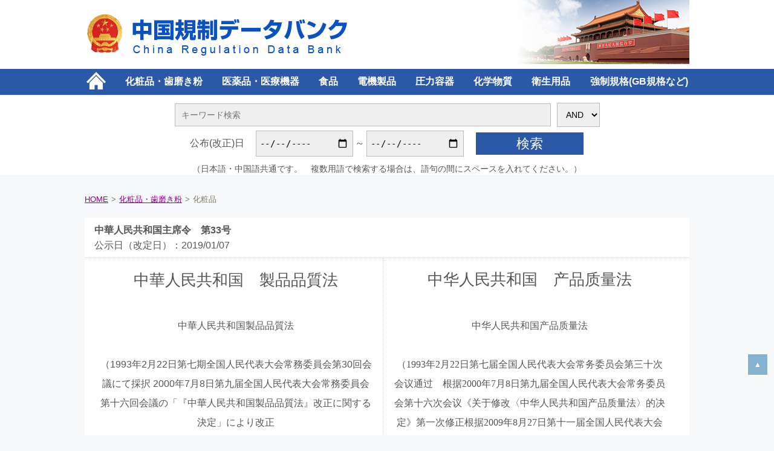

--- FILE ---
content_type: text/html; charset=UTF-8
request_url: https://crdb.jp/cosme/%E4%B8%AD%E8%8F%AF%E4%BA%BA%E6%B0%91%E5%85%B1%E5%92%8C%E5%9B%BD%E8%A3%BD%E5%93%81%E5%93%81%E8%B3%AA%E6%B3%95
body_size: 34399
content:
<!doctype html>
<html>

<head>
  <meta charset="utf-8">
  <meta http-equiv="content-language" content="ja">
  <meta name="viewport" content="width=device-width,initial-scale=1.0" />
  <!--[if lt IE 9]>
<script type="text/javascript" src="http://html5shim.googlecode.com/svn/trunk/html5.js"></script>
<![endif]-->
  <!--<link rel="stylesheet" type="text/css" href="https://crdb.jp//style.css">-->
  
  <!--<script src="//code.jquery.com/jquery-1.11.0.min.js"></script>-->
  <script src="https://ajax.googleapis.com/ajax/libs/jquery/3.6.0/jquery.min.js"></script>
  <!--<script type="text/javascript" src="https://crdb.jp//js/jquery.rollover.js"></script>-->
  <!--ここにはGoogleAnalyticsコードを入れます-->
  <!--GoogleAnalyticsEnd-->
  <link href="https://maxcdn.bootstrapcdn.com/font-awesome/4.7.0/css/font-awesome.min.css" rel="stylesheet">
  
		<!-- All in One SEO 4.1.5.3 -->
		<title>中華人民共和国 製品品質法 | 中国製品規制データバンク : CRDB</title>
		<meta name="robots" content="max-image-preview:large" />
		<link rel="canonical" href="https://crdb.jp/cosme/%e4%b8%ad%e8%8f%af%e4%ba%ba%e6%b0%91%e5%85%b1%e5%92%8c%e5%9b%bd%e8%a3%bd%e5%93%81%e5%93%81%e8%b3%aa%e6%b3%95" />
		<meta property="og:locale" content="ja_JP" />
		<meta property="og:site_name" content="中国製品規制データバンク : CRDB | CRDBは、日本製品を中国市場に参入・拡販する際に避けては通れない法律・規定・技術規格を中心に、中国の製品安全・衛生或いは環境保護等の許認可を取得に関するすべての内容を網羅している日本で唯一の中国製品規制データバンクです。" />
		<meta property="og:type" content="article" />
		<meta property="og:title" content="中華人民共和国 製品品質法 | 中国製品規制データバンク : CRDB" />
		<meta property="og:url" content="https://crdb.jp/cosme/%e4%b8%ad%e8%8f%af%e4%ba%ba%e6%b0%91%e5%85%b1%e5%92%8c%e5%9b%bd%e8%a3%bd%e5%93%81%e5%93%81%e8%b3%aa%e6%b3%95" />
		<meta property="article:published_time" content="2019-01-07T01:55:52+00:00" />
		<meta property="article:modified_time" content="2025-12-22T00:53:28+00:00" />
		<meta name="twitter:card" content="summary" />
		<meta name="twitter:domain" content="crdb.jp" />
		<meta name="twitter:title" content="中華人民共和国 製品品質法 | 中国製品規制データバンク : CRDB" />
		<script type="application/ld+json" class="aioseo-schema">
			{"@context":"https:\/\/schema.org","@graph":[{"@type":"WebSite","@id":"https:\/\/crdb.jp\/#website","url":"https:\/\/crdb.jp\/","name":"\u4e2d\u56fd\u88fd\u54c1\u898f\u5236\u30c7\u30fc\u30bf\u30d0\u30f3\u30af : CRDB","description":"CRDB\u306f\u3001\u65e5\u672c\u88fd\u54c1\u3092\u4e2d\u56fd\u5e02\u5834\u306b\u53c2\u5165\u30fb\u62e1\u8ca9\u3059\u308b\u969b\u306b\u907f\u3051\u3066\u306f\u901a\u308c\u306a\u3044\u6cd5\u5f8b\u30fb\u898f\u5b9a\u30fb\u6280\u8853\u898f\u683c\u3092\u4e2d\u5fc3\u306b\u3001\u4e2d\u56fd\u306e\u88fd\u54c1\u5b89\u5168\u30fb\u885b\u751f\u6216\u3044\u306f\u74b0\u5883\u4fdd\u8b77\u7b49\u306e\u8a31\u8a8d\u53ef\u3092\u53d6\u5f97\u306b\u95a2\u3059\u308b\u3059\u3079\u3066\u306e\u5185\u5bb9\u3092\u7db2\u7f85\u3057\u3066\u3044\u308b\u65e5\u672c\u3067\u552f\u4e00\u306e\u4e2d\u56fd\u88fd\u54c1\u898f\u5236\u30c7\u30fc\u30bf\u30d0\u30f3\u30af\u3067\u3059\u3002","inLanguage":"ja","publisher":{"@id":"https:\/\/crdb.jp\/#organization"}},{"@type":"Organization","@id":"https:\/\/crdb.jp\/#organization","name":"\u30d4\u30fc\u30a2\u30f3\u30c9\u30c7\u30a3\u30fc\u30d1\u30fc\u30c8\u30ca\u30fc\u30ba\u682a\u5f0f\u4f1a\u793e","url":"https:\/\/crdb.jp\/"},{"@type":"BreadcrumbList","@id":"https:\/\/crdb.jp\/cosme\/%e4%b8%ad%e8%8f%af%e4%ba%ba%e6%b0%91%e5%85%b1%e5%92%8c%e5%9b%bd%e8%a3%bd%e5%93%81%e5%93%81%e8%b3%aa%e6%b3%95#breadcrumblist","itemListElement":[{"@type":"ListItem","@id":"https:\/\/crdb.jp\/#listItem","position":1,"item":{"@type":"WebPage","@id":"https:\/\/crdb.jp\/","name":"\u30db\u30fc\u30e0","description":"CRDB\u306f\u3001\u65e5\u672c\u88fd\u54c1\uff08\u5316\u7ca7\u54c1\u30fb\u6b6f\u78e8\u304d\u7c89\u30fb\u533b\u7642\u6a5f\u5668\u30fb\u98df\u54c1\u30fbCCC\u5f37\u5236\u88fd\u54c1\u30fb\u96fb\u6a5f\u88fd\u54c1\u30fb\u5316\u5b66\u7269\u8cea\u30fb\u5727\u529b\u5bb9\u5668\uff09\u3092\u4e2d\u56fd\u5e02\u5834\u306b\u53c2\u5165\u30fb\u62e1\u8ca9\u3059\u308b\u969b\u306b\u907f\u3051\u3066\u306f\u901a\u308c\u306a\u3044\u6cd5\u5f8b\u30fb\u898f\u5b9a\u30fb\u6280\u8853\u898f\u683c\u3092\u4e2d\u5fc3\u306b\u3001\u4e2d\u56fd\u306e\u88fd\u54c1\u5b89\u5168\u30fb\u885b\u751f\u6216\u3044\u306f\u74b0\u5883\u4fdd\u8b77\u7b49\u306e\u8a31\u8a8d\u53ef\u3092\u53d6\u5f97\u306b\u95a2\u3059\u308b\u3059\u3079\u3066\u306e\u5185\u5bb9\u3092\u7db2\u7f85\u3057\u3066\u3044\u308b\u65e5\u672c\u3067\u552f\u4e00\u306e\u4e2d\u56fd\u88fd\u54c1\u898f\u5236\u30c7\u30fc\u30bf\u30d0\u30f3\u30af\u3067\u3059\u3002","url":"https:\/\/crdb.jp\/"},"nextItem":"https:\/\/crdb.jp\/cosme\/%e4%b8%ad%e8%8f%af%e4%ba%ba%e6%b0%91%e5%85%b1%e5%92%8c%e5%9b%bd%e8%a3%bd%e5%93%81%e5%93%81%e8%b3%aa%e6%b3%95#listItem"},{"@type":"ListItem","@id":"https:\/\/crdb.jp\/cosme\/%e4%b8%ad%e8%8f%af%e4%ba%ba%e6%b0%91%e5%85%b1%e5%92%8c%e5%9b%bd%e8%a3%bd%e5%93%81%e5%93%81%e8%b3%aa%e6%b3%95#listItem","position":2,"item":{"@type":"WebPage","@id":"https:\/\/crdb.jp\/cosme\/%e4%b8%ad%e8%8f%af%e4%ba%ba%e6%b0%91%e5%85%b1%e5%92%8c%e5%9b%bd%e8%a3%bd%e5%93%81%e5%93%81%e8%b3%aa%e6%b3%95","name":"\u4e2d\u83ef\u4eba\u6c11\u5171\u548c\u56fd\u3000\u88fd\u54c1\u54c1\u8cea\u6cd5","url":"https:\/\/crdb.jp\/cosme\/%e4%b8%ad%e8%8f%af%e4%ba%ba%e6%b0%91%e5%85%b1%e5%92%8c%e5%9b%bd%e8%a3%bd%e5%93%81%e5%93%81%e8%b3%aa%e6%b3%95"},"previousItem":"https:\/\/crdb.jp\/#listItem"}]},{"@type":"Person","@id":"https:\/\/crdb.jp\/author\/crdb-staff#author","url":"https:\/\/crdb.jp\/author\/crdb-staff","name":"\u30b9\u30bf\u30c3\u30d5CRDB","image":{"@type":"ImageObject","@id":"https:\/\/crdb.jp\/cosme\/%e4%b8%ad%e8%8f%af%e4%ba%ba%e6%b0%91%e5%85%b1%e5%92%8c%e5%9b%bd%e8%a3%bd%e5%93%81%e5%93%81%e8%b3%aa%e6%b3%95#authorImage","url":"https:\/\/secure.gravatar.com\/avatar\/b478876013f1f100193d6db232c59526?s=96&d=mm&r=g","width":96,"height":96,"caption":"\u30b9\u30bf\u30c3\u30d5CRDB"}},{"@type":"WebPage","@id":"https:\/\/crdb.jp\/cosme\/%e4%b8%ad%e8%8f%af%e4%ba%ba%e6%b0%91%e5%85%b1%e5%92%8c%e5%9b%bd%e8%a3%bd%e5%93%81%e5%93%81%e8%b3%aa%e6%b3%95#webpage","url":"https:\/\/crdb.jp\/cosme\/%e4%b8%ad%e8%8f%af%e4%ba%ba%e6%b0%91%e5%85%b1%e5%92%8c%e5%9b%bd%e8%a3%bd%e5%93%81%e5%93%81%e8%b3%aa%e6%b3%95","name":"\u4e2d\u83ef\u4eba\u6c11\u5171\u548c\u56fd \u88fd\u54c1\u54c1\u8cea\u6cd5 | \u4e2d\u56fd\u88fd\u54c1\u898f\u5236\u30c7\u30fc\u30bf\u30d0\u30f3\u30af : CRDB","inLanguage":"ja","isPartOf":{"@id":"https:\/\/crdb.jp\/#website"},"breadcrumb":{"@id":"https:\/\/crdb.jp\/cosme\/%e4%b8%ad%e8%8f%af%e4%ba%ba%e6%b0%91%e5%85%b1%e5%92%8c%e5%9b%bd%e8%a3%bd%e5%93%81%e5%93%81%e8%b3%aa%e6%b3%95#breadcrumblist"},"author":"https:\/\/crdb.jp\/author\/crdb-staff#author","creator":"https:\/\/crdb.jp\/author\/crdb-staff#author","datePublished":"2019-01-07T01:55:52+09:00","dateModified":"2025-12-22T00:53:28+09:00"}]}
		</script>
		<!-- All in One SEO -->

<link rel='dns-prefetch' href='//s.w.org' />
		<!-- This site uses the Google Analytics by MonsterInsights plugin v8.14.1 - Using Analytics tracking - https://www.monsterinsights.com/ -->
							<script src="//www.googletagmanager.com/gtag/js?id=G-V2Y5KECY6G"  data-cfasync="false" data-wpfc-render="false" type="text/javascript" async></script>
			<script data-cfasync="false" data-wpfc-render="false" type="text/javascript">
				var mi_version = '8.14.1';
				var mi_track_user = true;
				var mi_no_track_reason = '';
				
								var disableStrs = [
										'ga-disable-G-V2Y5KECY6G',
														];

				/* Function to detect opted out users */
				function __gtagTrackerIsOptedOut() {
					for (var index = 0; index < disableStrs.length; index++) {
						if (document.cookie.indexOf(disableStrs[index] + '=true') > -1) {
							return true;
						}
					}

					return false;
				}

				/* Disable tracking if the opt-out cookie exists. */
				if (__gtagTrackerIsOptedOut()) {
					for (var index = 0; index < disableStrs.length; index++) {
						window[disableStrs[index]] = true;
					}
				}

				/* Opt-out function */
				function __gtagTrackerOptout() {
					for (var index = 0; index < disableStrs.length; index++) {
						document.cookie = disableStrs[index] + '=true; expires=Thu, 31 Dec 2099 23:59:59 UTC; path=/';
						window[disableStrs[index]] = true;
					}
				}

				if ('undefined' === typeof gaOptout) {
					function gaOptout() {
						__gtagTrackerOptout();
					}
				}
								window.dataLayer = window.dataLayer || [];

				window.MonsterInsightsDualTracker = {
					helpers: {},
					trackers: {},
				};
				if (mi_track_user) {
					function __gtagDataLayer() {
						dataLayer.push(arguments);
					}

					function __gtagTracker(type, name, parameters) {
						if (!parameters) {
							parameters = {};
						}

						if (parameters.send_to) {
							__gtagDataLayer.apply(null, arguments);
							return;
						}

						if (type === 'event') {
														parameters.send_to = monsterinsights_frontend.v4_id;
							var hookName = name;
							if (typeof parameters['event_category'] !== 'undefined') {
								hookName = parameters['event_category'] + ':' + name;
							}

							if (typeof MonsterInsightsDualTracker.trackers[hookName] !== 'undefined') {
								MonsterInsightsDualTracker.trackers[hookName](parameters);
							} else {
								__gtagDataLayer('event', name, parameters);
							}
							
													} else {
							__gtagDataLayer.apply(null, arguments);
						}
					}

					__gtagTracker('js', new Date());
					__gtagTracker('set', {
						'developer_id.dZGIzZG': true,
											});
										__gtagTracker('config', 'G-V2Y5KECY6G', {"forceSSL":"true","link_attribution":"true"} );
															window.gtag = __gtagTracker;										(function () {
						/* https://developers.google.com/analytics/devguides/collection/analyticsjs/ */
						/* ga and __gaTracker compatibility shim. */
						var noopfn = function () {
							return null;
						};
						var newtracker = function () {
							return new Tracker();
						};
						var Tracker = function () {
							return null;
						};
						var p = Tracker.prototype;
						p.get = noopfn;
						p.set = noopfn;
						p.send = function () {
							var args = Array.prototype.slice.call(arguments);
							args.unshift('send');
							__gaTracker.apply(null, args);
						};
						var __gaTracker = function () {
							var len = arguments.length;
							if (len === 0) {
								return;
							}
							var f = arguments[len - 1];
							if (typeof f !== 'object' || f === null || typeof f.hitCallback !== 'function') {
								if ('send' === arguments[0]) {
									var hitConverted, hitObject = false, action;
									if ('event' === arguments[1]) {
										if ('undefined' !== typeof arguments[3]) {
											hitObject = {
												'eventAction': arguments[3],
												'eventCategory': arguments[2],
												'eventLabel': arguments[4],
												'value': arguments[5] ? arguments[5] : 1,
											}
										}
									}
									if ('pageview' === arguments[1]) {
										if ('undefined' !== typeof arguments[2]) {
											hitObject = {
												'eventAction': 'page_view',
												'page_path': arguments[2],
											}
										}
									}
									if (typeof arguments[2] === 'object') {
										hitObject = arguments[2];
									}
									if (typeof arguments[5] === 'object') {
										Object.assign(hitObject, arguments[5]);
									}
									if ('undefined' !== typeof arguments[1].hitType) {
										hitObject = arguments[1];
										if ('pageview' === hitObject.hitType) {
											hitObject.eventAction = 'page_view';
										}
									}
									if (hitObject) {
										action = 'timing' === arguments[1].hitType ? 'timing_complete' : hitObject.eventAction;
										hitConverted = mapArgs(hitObject);
										__gtagTracker('event', action, hitConverted);
									}
								}
								return;
							}

							function mapArgs(args) {
								var arg, hit = {};
								var gaMap = {
									'eventCategory': 'event_category',
									'eventAction': 'event_action',
									'eventLabel': 'event_label',
									'eventValue': 'event_value',
									'nonInteraction': 'non_interaction',
									'timingCategory': 'event_category',
									'timingVar': 'name',
									'timingValue': 'value',
									'timingLabel': 'event_label',
									'page': 'page_path',
									'location': 'page_location',
									'title': 'page_title',
								};
								for (arg in args) {
																		if (!(!args.hasOwnProperty(arg) || !gaMap.hasOwnProperty(arg))) {
										hit[gaMap[arg]] = args[arg];
									} else {
										hit[arg] = args[arg];
									}
								}
								return hit;
							}

							try {
								f.hitCallback();
							} catch (ex) {
							}
						};
						__gaTracker.create = newtracker;
						__gaTracker.getByName = newtracker;
						__gaTracker.getAll = function () {
							return [];
						};
						__gaTracker.remove = noopfn;
						__gaTracker.loaded = true;
						window['__gaTracker'] = __gaTracker;
					})();
									} else {
										console.log("");
					(function () {
						function __gtagTracker() {
							return null;
						}

						window['__gtagTracker'] = __gtagTracker;
						window['gtag'] = __gtagTracker;
					})();
									}
			</script>
				<!-- / Google Analytics by MonsterInsights -->
				<script type="text/javascript">
			window._wpemojiSettings = {"baseUrl":"https:\/\/s.w.org\/images\/core\/emoji\/13.1.0\/72x72\/","ext":".png","svgUrl":"https:\/\/s.w.org\/images\/core\/emoji\/13.1.0\/svg\/","svgExt":".svg","source":{"concatemoji":"https:\/\/crdb.jp\/wp\/wp-includes\/js\/wp-emoji-release.min.js?ver=5.8.12"}};
			!function(e,a,t){var n,r,o,i=a.createElement("canvas"),p=i.getContext&&i.getContext("2d");function s(e,t){var a=String.fromCharCode;p.clearRect(0,0,i.width,i.height),p.fillText(a.apply(this,e),0,0);e=i.toDataURL();return p.clearRect(0,0,i.width,i.height),p.fillText(a.apply(this,t),0,0),e===i.toDataURL()}function c(e){var t=a.createElement("script");t.src=e,t.defer=t.type="text/javascript",a.getElementsByTagName("head")[0].appendChild(t)}for(o=Array("flag","emoji"),t.supports={everything:!0,everythingExceptFlag:!0},r=0;r<o.length;r++)t.supports[o[r]]=function(e){if(!p||!p.fillText)return!1;switch(p.textBaseline="top",p.font="600 32px Arial",e){case"flag":return s([127987,65039,8205,9895,65039],[127987,65039,8203,9895,65039])?!1:!s([55356,56826,55356,56819],[55356,56826,8203,55356,56819])&&!s([55356,57332,56128,56423,56128,56418,56128,56421,56128,56430,56128,56423,56128,56447],[55356,57332,8203,56128,56423,8203,56128,56418,8203,56128,56421,8203,56128,56430,8203,56128,56423,8203,56128,56447]);case"emoji":return!s([10084,65039,8205,55357,56613],[10084,65039,8203,55357,56613])}return!1}(o[r]),t.supports.everything=t.supports.everything&&t.supports[o[r]],"flag"!==o[r]&&(t.supports.everythingExceptFlag=t.supports.everythingExceptFlag&&t.supports[o[r]]);t.supports.everythingExceptFlag=t.supports.everythingExceptFlag&&!t.supports.flag,t.DOMReady=!1,t.readyCallback=function(){t.DOMReady=!0},t.supports.everything||(n=function(){t.readyCallback()},a.addEventListener?(a.addEventListener("DOMContentLoaded",n,!1),e.addEventListener("load",n,!1)):(e.attachEvent("onload",n),a.attachEvent("onreadystatechange",function(){"complete"===a.readyState&&t.readyCallback()})),(n=t.source||{}).concatemoji?c(n.concatemoji):n.wpemoji&&n.twemoji&&(c(n.twemoji),c(n.wpemoji)))}(window,document,window._wpemojiSettings);
		</script>
		<style type="text/css">
img.wp-smiley,
img.emoji {
	display: inline !important;
	border: none !important;
	box-shadow: none !important;
	height: 1em !important;
	width: 1em !important;
	margin: 0 .07em !important;
	vertical-align: -0.1em !important;
	background: none !important;
	padding: 0 !important;
}
</style>
	<link rel='stylesheet' id='wp-block-library-css'  href='https://crdb.jp/wp/wp-includes/css/dist/block-library/style.min.css?ver=5.8.12' type='text/css' media='all' />
<link rel='stylesheet' id='gutenberg-pdfjs-css'  href='https://crdb.jp/wp/wp-content/plugins/pdfjs-viewer-shortcode/inc/../blocks/dist/style.css?ver=2.1.5' type='text/css' media='all' />
<link rel='stylesheet' id='UserAccessManagerLoginForm-css'  href='https://crdb.jp/wp/wp-content/plugins/user-access-manager/assets/css/uamLoginForm.css?ver=2.2.15' type='text/css' media='screen' />
<link rel='stylesheet' id='resetcss-css'  href='https://crdb.jp/wp/wp-content/themes/crdb/css/reset.css' type='text/css' media='all' />
<link rel='stylesheet' id='textdecorations-css'  href='https://crdb.jp/wp/wp-content/themes/crdb/css/textdecorations.css' type='text/css' media='all' />
<link rel='stylesheet' id='basecss-css'  href='https://crdb.jp/wp/wp-content/themes/crdb/css/base.css' type='text/css' media='all' />
<link rel='stylesheet' id='mediacss-css'  href='https://crdb.jp/wp/wp-content/themes/crdb/css/media.css' type='text/css' media='all' />
<link rel='stylesheet' id='noprintcss-css'  href='https://crdb.jp/wp/wp-content/themes/crdb/css/noprint.css' type='text/css' media='all' />
<link rel='stylesheet' id='parent-style-css'  href='https://crdb.jp/wp/wp-content/themes/crdb/style.css?ver=5.8.12' type='text/css' media='all' />
<link rel='stylesheet' id='child-style-css'  href='https://crdb.jp/wp/wp-content/themes/crdb/style.css?ver=5.8.12' type='text/css' media='all' />
<script type='text/javascript' src='https://crdb.jp/wp/wp-includes/js/jquery/jquery.min.js?ver=3.6.0' id='jquery-core-js'></script>
<script type='text/javascript' src='https://crdb.jp/wp/wp-includes/js/jquery/jquery-migrate.min.js?ver=3.3.2' id='jquery-migrate-js'></script>
<script type='text/javascript' src='https://crdb.jp/wp/wp-content/plugins/google-analytics-for-wordpress/assets/js/frontend-gtag.min.js?ver=8.14.1' id='monsterinsights-frontend-script-js'></script>
<script data-cfasync="false" data-wpfc-render="false" type="text/javascript" id='monsterinsights-frontend-script-js-extra'>/* <![CDATA[ */
var monsterinsights_frontend = {"js_events_tracking":"true","download_extensions":"doc,pdf,ppt,zip,xls,docx,pptx,xlsx","inbound_paths":"[{\"path\":\"\\\/go\\\/\",\"label\":\"affiliate\"},{\"path\":\"\\\/recommend\\\/\",\"label\":\"affiliate\"}]","home_url":"https:\/\/crdb.jp","hash_tracking":"false","ua":"","v4_id":"G-V2Y5KECY6G"};/* ]]> */
</script>
<link rel="https://api.w.org/" href="https://crdb.jp/wp-json/" /><link rel="alternate" type="application/json" href="https://crdb.jp/wp-json/wp/v2/cosme/1755" /><link rel="EditURI" type="application/rsd+xml" title="RSD" href="https://crdb.jp/wp/xmlrpc.php?rsd" />
<link rel="wlwmanifest" type="application/wlwmanifest+xml" href="https://crdb.jp/wp/wp-includes/wlwmanifest.xml" /> 
<meta name="generator" content="WordPress 5.8.12" />
<link rel='shortlink' href='https://crdb.jp/?p=1755' />
<link rel="alternate" type="application/json+oembed" href="https://crdb.jp/wp-json/oembed/1.0/embed?url=https%3A%2F%2Fcrdb.jp%2Fcosme%2F%25e4%25b8%25ad%25e8%258f%25af%25e4%25ba%25ba%25e6%25b0%2591%25e5%2585%25b1%25e5%2592%258c%25e5%259b%25bd%25e8%25a3%25bd%25e5%2593%2581%25e5%2593%2581%25e8%25b3%25aa%25e6%25b3%2595" />
<link rel="alternate" type="text/xml+oembed" href="https://crdb.jp/wp-json/oembed/1.0/embed?url=https%3A%2F%2Fcrdb.jp%2Fcosme%2F%25e4%25b8%25ad%25e8%258f%25af%25e4%25ba%25ba%25e6%25b0%2591%25e5%2585%25b1%25e5%2592%258c%25e5%259b%25bd%25e8%25a3%25bd%25e5%2593%2581%25e5%2593%2581%25e8%25b3%25aa%25e6%25b3%2595&#038;format=xml" />
<link rel="icon" href="https://crdb.jp/wp/wp-content/uploads/2023/04/cropped-logo-32x32.png" sizes="32x32" />
<link rel="icon" href="https://crdb.jp/wp/wp-content/uploads/2023/04/cropped-logo-192x192.png" sizes="192x192" />
<link rel="apple-touch-icon" href="https://crdb.jp/wp/wp-content/uploads/2023/04/cropped-logo-180x180.png" />
<meta name="msapplication-TileImage" content="https://crdb.jp/wp/wp-content/uploads/2023/04/cropped-logo-270x270.png" />
		<style type="text/css" id="wp-custom-css">
			/* --- お問い合わせフォーム --- */
/* デザインカスタマイズ */
div.wpcf7 { background:#fafafa; border:1px solid #ddd; padding:0px; -moz-border-radius:10px; -khtml-border-radius:10px; -webkit-border-radius:10px; border-radius:10px; margin:0 0 30px 0; }
div.wpcf7 p { padding:20px 20px 0; margin:0; font-size:11px; }
div.wpcf7 input, .wpcf7 textarea { border:1px solid #ccc; padding:8px; font-size:14px; }
div.wpcf7 textarea { width:97.5%; height:300px; }
div.wpcf7 input.wpcf7-submit {
   cursor:pointer; color:#fff; font-weight:bold; font-size:14px; width:200px; height:45px; margin:0 auto; display:block;
   -moz-border-radius:5px; -khtml-border-radius:5px; -webkit-border-radius:5px; border-radius:5px;
   background:#333; box-shadow: 0px 0px 3px 0px rgba(0, 0, 0, 0.5), inset 0px 32px 0px -12px #808080; border:1px solid #666;
}
div.wpcf7 input.wpcf7-submit:hover { background:#006080; box-shadow: 0px 0px 3px 0px rgba(0, 0, 0, 0.5), inset 0px 32px 0px -12px #007ea8; border:1px solid #006080; }
.wpcf7 input.wpcf7-submit:active { box-shadow:none; bottom:-2px; position:relative; }
.wpcf7 input:focus, .wpcf7 textarea:focus { border:1px solid #009de1; }
.wpcf7-captchac { border:1px solid #ccc; }
 
 
/* エラー個所をわかりやすく表示 */
.wpcf7 .wpcf7-not-valid { background: #ffb6c1; }
.wpcf7 span.wpcf7-not-valid-tip {font-size: 80%;}
.wpcf7 .wpcf7-response-output {margin: 10px 0 0; padding: 8px 35px 8px 14px; text-shadow: 0 1px 0 rgba(255, 255, 255, 0.5);
    -webkit-border-radius: 4px; -moz-border-radius: 4px; border-radius: 4px; }
.wpcf7 .wpcf7-validation-errors {color: #B94A48; background-color: #F2DEDE; border: 1px solid #EED3D7;}
.wpcf7 .wpcf7-mail-sent-ok {color: #3A87AD; background-color: #D9EDF7; border: 1px solid #BCE8F1;}
 
/* 必須赤色表示 */
.wpcf7 .required { color: #f00;}
/* 任意緑色表示 */
.wpcf7 .any{ color: #080;}		</style>
		<style id="wpforms-css-vars-root">
				:root {
					--wpforms-field-border-radius: 3px;
--wpforms-field-background-color: #ffffff;
--wpforms-field-border-color: rgba( 0, 0, 0, 0.25 );
--wpforms-field-text-color: rgba( 0, 0, 0, 0.7 );
--wpforms-label-color: rgba( 0, 0, 0, 0.85 );
--wpforms-label-sublabel-color: rgba( 0, 0, 0, 0.55 );
--wpforms-label-error-color: #d63637;
--wpforms-button-border-radius: 3px;
--wpforms-button-background-color: #066aab;
--wpforms-button-text-color: #ffffff;
--wpforms-field-size-input-height: 43px;
--wpforms-field-size-input-spacing: 15px;
--wpforms-field-size-font-size: 16px;
--wpforms-field-size-line-height: 19px;
--wpforms-field-size-padding-h: 14px;
--wpforms-field-size-checkbox-size: 16px;
--wpforms-field-size-sublabel-spacing: 5px;
--wpforms-field-size-icon-size: 1;
--wpforms-label-size-font-size: 16px;
--wpforms-label-size-line-height: 19px;
--wpforms-label-size-sublabel-font-size: 14px;
--wpforms-label-size-sublabel-line-height: 17px;
--wpforms-button-size-font-size: 17px;
--wpforms-button-size-height: 41px;
--wpforms-button-size-padding-h: 15px;
--wpforms-button-size-margin-top: 10px;

				}
			</style>  <script type="text/javascript">
    <!--
    $(function() {
      $(".tabs a").on('click', function(e) {
        e.preventDefault();
        var target = $(this).attr('href');
        if (!$(target).length) return false;
        $('.tab', $(this).closest('.tabs')).removeClass('active');
        $(this).closest('.tab').addClass('active');
        $('.panel', $(target).closest('.panels')).removeClass('active');
        $(target).addClass('active');
      });
    });

    $(function() {
      $(".ltabs a").on('click', function(e) {
        e.preventDefault();
        var target = $(this).attr('href');
        if (!$(target).length) return false;
        $('.ltab', $(this).closest('.ltabs')).removeClass('lactive');
        $(this).closest('.ltab').addClass('lactive');
        $('.lpanel', $(target).closest('.lpanels')).removeClass('lactive');
        $(target).addClass('lactive');
      });
    });

    $(function() {
      var Accordion = function(el, multiple) {
        this.el = el || {};
        this.multiple = multiple || false;

        // Variables privadas
        var links = this.el.find('.link');
        // Evento
        links.on('click', {
          el: this.el,
          multiple: this.multiple
        }, this.dropdown)
      }

      Accordion.prototype.dropdown = function(e) {
        var $el = e.data.el;
        $this = $(this),
          $next = $this.next();

        $next.slideToggle();
        $this.parent().toggleClass('open');

        if (!e.data.multiple) {
          $el.find('.submenu').not($next).slideUp().parent().removeClass('open');
        };
      }

      var accordion = new Accordion($('#accordion'), false);
    });
    // 
    -->
  </script>
</head>

<body id="top">
  <header>
    <h1><a href="https://crdb.jp/"><img src="https://crdb.jp/wp/wp-content/themes/crdb/img/main-logo.png" alt="中国規制データバンク"></a></h1>
    <div id="gl-menubox">
      <nav>
        <ul>
          <li><a href="https://crdb.jp/"><img src="https://crdb.jp/wp/wp-content/themes/crdb/img/home-icon.png" alt="ホームへ戻る"></a></li>
          <li id="menu-item-213" class="menu-item menu-item-type-custom menu-item-object-custom menu-item-213"><a href="https://crdb.jp/cosme">化粧品・歯磨き粉</a></li>
<li id="menu-item-216" class="menu-item menu-item-type-custom menu-item-object-custom menu-item-216"><a href="https://crdb.jp/medical">医薬品・医療機器</a></li>
<li id="menu-item-218" class="menu-item menu-item-type-custom menu-item-object-custom menu-item-218"><a href="https://crdb.jp/food">食品</a></li>
<li id="menu-item-219" class="menu-item menu-item-type-custom menu-item-object-custom menu-item-219"><a href="https://crdb.jp/electrical">電機製品</a></li>
<li id="menu-item-220" class="menu-item menu-item-type-custom menu-item-object-custom menu-item-220"><a href="https://crdb.jp/vessel">圧力容器</a></li>
<li id="menu-item-221" class="menu-item menu-item-type-custom menu-item-object-custom menu-item-221"><a href="https://crdb.jp/science">化学物質</a></li>
<li id="menu-item-224" class="menu-item menu-item-type-custom menu-item-object-custom menu-item-224"><a href="https://crdb.jp/sanitary">衛生用品</a></li>
<li id="menu-item-242" class="menu-item menu-item-type-custom menu-item-object-custom menu-item-242"><a href="https://crdb.jp/gb">強制規格(GB規格など)</a></li>
        </ul>
      </nav>
    </div>
    <div class="search-box">
  <form method="get" class="searchform" action="https://crdb.jp/">
    <div class="searchbox1">
      <input type="text" placeholder="キーワード検索" name="s" class="searchfield" value="" />

      <select name="crdbSearchType" class="searchformtype">
        
          <option value="AND">AND</option>
          <option value="OR">OR</option>
              </select>
    </div>
    <div class="searchbox2">
      <div class="searchdatetitle">公布(改正)日</div>
      <div class="searchdatedates">
        <input type="date" name="crdbSearchDate1" class="searchformdate" value="">～<input type="date" name="crdbSearchDate2" class="searchformdate" value="">
      </div>
      <div class="searchsubmitbox">
        <!--<input type="submit" value="" alt="検索" title="検索" class="searchsubmit">-->
        <input type="submit" value="検索" alt="検索" title="検索" class="searchsubmit">
      </div>
    </div>
    <div class="searchbox-desc">
      （日本語・中国語共通です。　複数用語で検索する場合は、語句の間にスペースを入れてください。）
    </div>
  </form>
</div>
      </header><main>
    <section id="conteiner">
        <style>#conteiner {width:100%;}</style>        

<div id="pan-box">
	<ul>

		<li class="breadcrumb-item"><a href="https://crdb.jp/">HOME</a></li><li class="breadcrumb-item"><a href="https://crdb.jp/cosme?crdbCat=cosme_db#cosme_db">化粧品・歯磨き粉</a></li><li class="breadcrumb-item">化粧品</li>	</ul>
</div>
        <section class="content-head"><p><span class="single-notice">中華人民共和国主席令　第33号</span></p><p><span class="single-noticedate">公示日（改定日）：2019/01/07</span>　</p></section>        <section id="content"><div class="dualmodewrap"><div class="dualmode dualmode-l"><h2>中華人民共和国　製品品質法</h2>
                <div class="itembox--00">
                                <p><strong> </strong></p>
<p style="text-align: center;"><strong>中華人民共和国製品品質法</strong></p>
<p><strong> </strong></p>
<p style="text-align: center;"><strong>（1993年2月22日第七期全国人民代表大会常務委員会第30回会議にて採択 2000年7月8日第九届全国人民代表大会常務委員会第</strong><strong>十六</strong><strong>回会議の「『中華人民共和国製品品質法』改正に関する決定」により改正</strong></p>
<p style="text-align: center;"><strong>2009</strong><strong>年8月27日第十一期全国人民代表大会常務委員会第十回会議の「一部法律の改正に関する決定」により二回目改正</strong></p>
<p style="text-align: center;"><strong>2018</strong><strong>年12月29日第</strong><strong>十三期</strong><strong>全国人民代表大会常務委員会第七回会議「『中華人民共和国製品品質法』など５冊法律の改正に関する決定」により三回目改正）</strong></p>
<p>&nbsp;</p>
<p><strong>目　次</strong></p>
<p><strong>第1章 総則</strong></p>
<p><strong>第2章 製品品質の監督</strong></p>
<p><strong>第3章 生産者、販売者の製品品質責任と義務</strong></p>
<p><strong>第1節 生産者の製品品質責任と義務</strong></p>
<p><strong>第2節 販売者の製品品質責任と義務</strong></p>
                    </div>


        </div><div class="dualmode dualmode-r zhcn"><h2>中华人民共和国　产品质量法</h2><div class="itembox--00"><p><strong> </strong></p>
<p style="text-align: center;"><strong>中</strong><strong>华</strong><strong>人民共和国</strong><strong>产</strong><strong>品</strong><strong>质</strong><strong>量法</strong></p>
<p>&nbsp;</p>
<p style="text-align: center;">（1993年2月22日第七届全国人民代表大会常务委员会第三十次会议通过　根据2000年7月8日第九届全国人民代表大会常务委员会第十六次会议《关于修改〈中华人民共和国产品质量法〉的决定》第一次修正根据2009年8月27日第十一届全国人民代表大会常务委员会第十次会议《关于修改部分法律的决定》第二次修正　根据2018年12月29日第十三届全国人民代表大会常务委员会第七次会议《关于修改〈中华人民共和国产品质量法〉等五部法律的决定》第三次修正）</p>
<p></div></div></div>        <section id="pdf-subscribe" class="pdfsubscribe"><div class="itembox01in"><div class="key-box"><p>これ以降のコンテンツをご覧いただくには会員登録が必要です。<br>既に会員登録がお済みの方は以下の青いボタンよりログイン後このページをご覧ください。<br>また、新規会員登録をご希望の方は赤いボタンよりお申込ください。</p></div><div class="col2box"><p class="center"><a href="https://crdb.jp/wp/wp-login.php?redirect_to=https%3A%2F%2Fcrdb.jp%2Fcosme%2F%25E4%25B8%25AD%25E8%258F%25AF%25E4%25BA%25BA%25E6%25B0%2591%25E5%2585%25B1%25E5%2592%258C%25E5%259B%25BD%25E8%25A3%25BD%25E5%2593%2581%25E5%2593%2581%25E8%25B3%25AA%25E6%25B3%2595"><img src="https://crdb.jp/wp/wp-content/themes/crdb/img/member-login-btn01.png" alt="ログインはこちらから"></a></p><p class="center"><a href="https://crdb.jp/subscribe"><img src="https://crdb.jp/wp/wp-content/themes/crdb/img/new-member-btn01.png" alt="新規会員登録はこちらから"></a></p></div><div class="pdf-box"><p>なお、こちらのコンテンツ全文の内容をPDFにて販売いたしております。<br>購入ご希望の方、もしくはご検討中にて質問のある方はお問合せくださいませ。</p><p class="right"><a href="https://crdb.jp/contact-estimate" class="btn001">PDFの販売に関するお問合せ</a></p></div></div></section>        <div class="text-center mt-3 btnbackwrap"><a href="#" onclick="history.back(); return false;"><div class="btnback">戻る</div></a></div>
    </section>
    </section>




    </main>

<div class="foot-menuwrap">
<div id="footer-menubox" class="foot-menu">
    <nav>
        <ul>
            <li id="menu-item-245" class="menu-item menu-item-type-custom menu-item-object-custom menu-item-245"><a href="http://www.gov.cn/">中華人民共和国中央人民政府</a></li>
<li id="menu-item-244" class="menu-item menu-item-type-custom menu-item-object-custom menu-item-244"><a href="http://www.samr.gov.cn/">国家市場監督管理総局</a></li>
<li id="menu-item-248" class="menu-item menu-item-type-custom menu-item-object-custom menu-item-248"><a href="https://www.nmpa.gov.cn/">国家薬品監督管理局</a></li>
<li id="menu-item-246" class="menu-item menu-item-type-custom menu-item-object-custom menu-item-246"><a href="http://www.nhc.gov.cn/">中華人民共和国国家衛生健康委員会</a></li>
<li id="menu-item-249" class="menu-item menu-item-type-custom menu-item-object-custom menu-item-249"><a href="http://www.customs.gov.cn/">中華人民共和国税関総署</a></li>
<li id="menu-item-250" class="menu-item menu-item-type-custom menu-item-object-custom menu-item-250"><a href="https://www.miit.gov.cn/">中華人民共和国工業と情報化部</a></li>
<li id="menu-item-1753" class="menu-item menu-item-type-custom menu-item-object-custom menu-item-1753"><a href="http://www.mee.gov.cn/">中華人民共和国生態環境部</a></li>
        </ul>
    </nav>
</div>
</div>

<footer>
    <div id="copy">Copyright c CRDB All Rights Reserved</div>
</footer>

<div id="page-top">
    <a href="#top">▲</a>
</div>

<script type='text/javascript' src='https://crdb.jp/wp/wp-includes/js/wp-embed.min.js?ver=5.8.12' id='wp-embed-js'></script>
</body>

</html>

--- FILE ---
content_type: text/css
request_url: https://crdb.jp/wp/wp-content/themes/crdb/css/textdecorations.css
body_size: 6961
content:
@charset "utf-8";

/* =======================================

	Text Decorations CSS

 -----------------------------------------
	INDEX
 -----------------------------------------
 	1.Titles
	2.基本
	3.リセット
    4.ボックス
	5.装飾

========================================== */

/* 1.Titles
========================================== */
h1{
}
#contents h2 {
}

#contents h3 {
}

#contents h4 {
}

#contents h5 {
}

#contents h6 {
}


/* 2.基　本
========================================== */

/***************************************
           基本リンクスタイル
****************************************/

a:link {
	text-decoration:underline;
	color:#1187c6;
}
a:visited {
	text-decoration:underline;
	color:#555;
}
a:active {
	text-decoration:underline;
	color:#a700ff;
}
a:hover {
	text-decoration:underline;
	color:#F00;
}



/*　3.リセット
========================================== */
#contents p, #contents address, #contents th, #contents td {
/*	font-size: 92.4%;
	line-height: 1.5;
	padding: 10px auto 15px auto;
	margin: 10px auto 10px auto;*/
}

#contents li, #contents dt, #contents dd {
/*	font-size: 92.4%;
	line-height: 1.335;*/
}

#contents strong {
	font-weight: bold;
}

/* 4.ボックススタイル用
========================================== */

.cbox5{ margin-top: 5px; }
.cbox10{ margin-top: 10px; }
.cbox20{ margin-top: 20px; }
.cbox30{ margin-top: 30px; }
.cbox40{ margin-top: 40px; }
.cbox50{ margin-top: 50px; }
.cbox60{ margin-top: 60px; }
.cbox70{ margin-top: 70px; }
.cbox80{ margin-top: 80px; }
.cbox90{ margin-top: 90px; }
.cbox100{ margin-top: 100px; }


/* 5.装飾
========================================== */
.f70{ font-size: 70%; }
.f80{ font-size: 80%; }
.f90{ font-size: 90%; }
.f100{ font-size: 100%; }
.f120{ font-size: 120%; }
.f130{ font-size: 130%; }
.f140{ font-size: 140%; }
.f160{ font-size: 160%; }
.f180{ font-size: 180%; }
.f200{ font-size: 200%; }
.f210{ font-size: 210%; }

.fb{ font-weight: 700; }

.bb{ border-bottom:1px solid #000000; }

.red{ color: red; }
.org{ color:#F58121; }
.blue{ color:blue; }
.green{ color:#678C00; }
.black{ color:#000000; }
.yellow{ color:#FFFF00; }
.purple{ color:#6B5A9E; }
.FC_D00F31{ color:#006CB6; }
.FC_333333{ color:#333333; }
.FC_0070C0{ color:#0070C0; }
.FC_00B0F0{ color:#00B0F0; }
.FC_FFFFFF{ color:#FFFFFF; }

/*-- テキスト背景 --*/
.bg-Yellow{ background:#FFFF00; padding:2px; }
.bg-Green{ background:#009933; padding:2px; color: #fff; }
.bg-red{ background:red; padding:2px; color: #fff; }

/*--　二重下線　--*/
.DoubleRed{ border-bottom:3px double #FF0000; }
.Doubleblue{ border-bottom:3px double #0070C0; }
.borderRed{ border-bottom:1px solid #FF0000; }


.left { text-align:left; }
.right { text-align:right; }
.center { text-align:center; }


/*--　ボタン　--*/
.btn01 a:hover,.btn02 a:hover,.btn03 a:hover,.btn04 a:hover{
    display: block;
    padding: 10px;
    text-decoration: none;
    -webkit-transition: 0.7s;
	-moz-transition: 0.7s;
	-o-transition: 0.7s;
	transition: 0.7s;
}
.btn01 a,.btn02 a,.btn03 a,.btn04 a{
    display: block;
    padding: 10px;
    text-decoration: none;
    margin: 5px 5px 5px 5px;
    text-align: center;
    color: #fff;
    border-radius: 10px; 
	-webkit-border-radius: 10px;
	-moz-border-radius: 10px; 
}
.btn04 a{
    background-color: #dd2323;
    border: solid 1px #900000;
}
.btn01 a{
    background-color: #65769d;
    border: solid 1px #003790;
}
.btn02 a{
   background-color: #6f6f6f;
    border: solid 1px #5d5d5d;
}
.btn03 a{
    background-color: #6db3f2;
    border: solid 1px #005e90;
}
.btn04 a:hover{
    background-color: #d19d9d;
    border: solid 1px #900000;
}
.btn01 a:hover{
    background-color: #9db5d1;
    border: solid 1px #004890;
}
.sbtn02 a:hover{
  background-color: #969696;
    border: solid 1px #909090;
}
.btn03 a:hover{
    background-color: #c3e0fa;
    border: solid 1px #005e90;
}


.box01{ background-color:#FFE5E5;padding:10px; margin:20px auto;border:1px solid #730103;}
.box02{background-color:#F0FFD7;padding:10px; margin:20px auto;border:1px solid #A2A794;}
.box03{background-color:#DCF1FF;padding:10px; margin:20px auto;border:1px solid #909FAF;}
.box04{background-color:#fff;padding:10px 10px; margin:20px 30px;border:3px double #730103;}
.box05{background-color:#fff;padding:10px; margin:20px;border:3px solid #F58121;}
.box06{
	padding:10px;
	-moz-border-radius: 6px;
-webkit-border-radius: 6px;
border-radius: 6px;
/*IE 7 AND 8 DO NOT SUPPORT BORDER RADIUS*/
-moz-box-shadow: 0px 0px 6px #000000;
-webkit-box-shadow: 0px 0px 6px #000000;
box-shadow: 0px 0px 6px #000000;
/*IE 7 AND 8 DO NOT SUPPORT BLUR PROPERTY OF SHADOWS*/
filter: progid:DXImageTransform.Microsoft.gradient(startColorstr = '#edfaff', endColorstr = '#c7e4f5');
/*INNER ELEMENTS MUST NOT BREAK THIS ELEMENTS BOUNDARIES*/
/*Element must have a height (not auto)*/
/*All filters must be placed together*/
-ms-filter: "progid:DXImageTransform.Microsoft.gradient(startColorstr = '#edfaff', endColorstr = '#c7e4f5')";
/*Element must have a height (not auto)*/
/*All filters must be placed together*/
background-image: -moz-linear-gradient(top, #edfaff, #c7e4f5);
background-image: -ms-linear-gradient(top, #edfaff, #c7e4f5);
background-image: -o-linear-gradient(top, #edfaff, #c7e4f5);
background-image: -webkit-gradient(linear, center top, center bottom, from(#edfaff), to(#c7e4f5));
background-image: -webkit-linear-gradient(top, #edfaff, #c7e4f5);
background-image: linear-gradient(top, #edfaff, #c7e4f5);
-moz-background-clip: padding;
-webkit-background-clip: padding-box;
background-clip: padding-box;
/*Use "background-clip: padding-box" when using rounded corners to avoid the gradient bleeding through the corners*/
/*--IE9 WILL PLACE THE FILTER ON TOP OF THE ROUNDED CORNERS--*/

	}
.box07{background-color:#fff;padding:10px; margin:20px;border:3px solid #9F72DF; font-size:20px; font-weight:700; color:#373737; text-align:center;}
.box08{background-color:#fff;padding:5px 20px; margin:20px;border:3px solid #F58121;}
.box09{background-color:#fff;padding:5px 20px; margin:20px;border:3px solid #85B55D;}
.box10{
	background-color:#C8F3F7;
	padding:30px;
	border-radius: 10px;        /* CSS3草案 */  
    -webkit-border-radius: 10px;    /* Safari,Google Chrome用 */  
    -moz-border-radius: 10px;   /* Firefox用 */  
	}
.box11{
	background-color:#DEF4C2;
	padding:10px;
	border-radius: 10px;        /* CSS3草案 */  
    -webkit-border-radius: 10px;    /* Safari,Google Chrome用 */  
    -moz-border-radius: 10px;   /* Firefox用 */  
	}

.box12{
	padding:20px;
	border: dashed 1px #627761;
	border-radius: 10px;        /* CSS3草案 */  
    -webkit-border-radius: 10px;    /* Safari,Google Chrome用 */  
    -moz-border-radius: 10px;   /* Firefox用 */  
	}
	.box13{background-color:#fff;padding:5px 20px; margin:20px;border:3px solid #0080FF;}
	.box14{background-color:#fff;padding:5px 20px; margin:20px;border:3px solid #8064A2;}
	.box15{background-color:#fff;padding:5px 20px; margin:20px;border:3px solid #C0504D;}

--- FILE ---
content_type: text/css
request_url: https://crdb.jp/wp/wp-content/themes/crdb/css/base.css
body_size: 38277
content:
@charset "utf-8";

/* =======================================

	base CSS

 -----------------------------------------
	INDEX
 -----------------------------------------
 	1.COMMON　CSS
	2.TOP CSS
    3.
    4.

========================================== */


/* 1.COMMON　CSS
========================================== */

body {
    font-family: 'Hiragino Kaku Gothic ProN', 'ヒラギノ角ゴ ProN W3', Meiryo, メイリオ, Osaka, 'MS PGothic', arial, helvetica, sans-serif;
    background-color: #f6f8f9;
    color: #555;
}

a,
a:hover {
    -webkit-transition: 0.7s;
    -moz-transition: 0.7s;
    -o-transition: 0.7s;
    transition: 0.7s;
}

a img:hover {
    filter: alpha(opacity=75);
    -moz-opacity: 0.75;
    opacity: 0.75;
    -webkit-transition: 0.7s;
    -moz-transition: 0.7s;
    -o-transition: 0.7s;
    transition: 0.7s;
}

main {
    display: block;
}

#gl-menubox nav ul,
#foot-menubox ul,
main
/*,.tabs,.ltabs*/

{
    display: -webkit-flex;
    display: -moz-flex;
    display: -ms-flex;
    display: -o-flex;
    display: flex;
}

h1,
#gl-menubox nav,
main,
#foot-menubox nav,
.search-box,
footer {
    width: 1000px;
    margin: auto;
}

.mincho {
    font-family: "Times New Roman", "YuMincho", "Hiragino Mincho ProN", "Yu Mincho", "MS PMincho", serif;
}

.zhcn {
    font-family: 'SimSun', 'sans-serif';
}


/*Layout item ===========================*/

center {
    text-align: center;
}


/*header===========================*/

header {
    padding: 0px 0px;
    background-color: #fff;
}

header h1 {
    padding: 20px 0px 10px 0px;
    background: url(../img/head-bg-img02.jpg) no-repeat right bottom;
}


/*g-navi===========================*/

#gl-menubox {
    background-color: #2c58a8;
    padding: 5px 0px;
}

#gl-menubox nav ul {
    flex-flow: wrap;
    justify-content: space-between;
    align-items: center;
}

#gl-menubox nav ul li {
    text-align: center;
    padding: 0px 2.5px 0px 2.5px;
}

#gl-menubox nav ul li a {
    display: block;
}

#gl-menubox nav ul li a:hover {
    color: #ffffff;
    text-shadow: 1px 2px 3px #c4d1ec;
}


/*foot-navi===========================*/

.foot-menuwrap {
    background-color: #2c58a8;
    width: 100%;
    display: flex;
    justify-content: center;
}

#footer-menubox {
    background-color: #2c58a8;
    padding: 5px 0px;
    width: 90%;
    max-width: 1000px;
}

#footer-menubox nav ul {
    display: flex;
    flex-flow: wrap;
    justify-content: space-between;
    align-items: center;
}

#footer-menubox nav ul li {
    text-align: center;
    width: 33.4%;
    display: flex;
    justify-content: center;
    order: 4;
}

#footer-menubox nav ul li:nth-of-type(1) {
    order: 2;
    width: 33.3%;
}

#footer-menubox nav ul li:nth-of-type(2) {
    order: 1;
    width: 33.3%;
}

#footer-menubox nav ul li:nth-of-type(3) {
    order: 3;
    width: 33.3%;
}

#footer-menubox nav ul li a {
    display: block;
    color: #ffffff;
    font-size: 0.8rem;
    margin-bottom: .3rem;
    max-width: 400px;
}

@media screen and (max-width: 900px) {
    #footer-menubox nav ul li {
        text-align: center;
        width: 100%;
        display: flex;
        justify-content: center;
        order: 3;
    }
    #footer-menubox nav ul li:nth-of-type(1) {
        order: 1;
        width: 100%;
    }
    #footer-menubox nav ul li:nth-of-type(2) {
        order: 2;
        width: 100%;
    }
    #footer-menubox nav ul li:nth-of-type(3) {
        order: 3;
        width: 100%;
    }
}


/*search-box===================*/

.search-box {
    margin: 10px auto;
    text-align: center;
}

.searchbox2 {
    display: flex;
    flex-flow: wrap;
    justify-content: center;
    align-items: center;
    margin-bottom: .5rem;
}

.searchform {
    position: relative;
}

.searchformtype,
.searchformdate,
.searchfield {
    font-size: 14px;
    margin: 3px;
    padding: 10px;
    border: solid 1px #bbb;
    background-color: #efefef;
}

.searchfield {
    width: 60%;
}

.searchdatetitle {
    text-align: center;
    align-items: center;
}

.searchdatedates {
    text-align: center;
    align-items: center;
    margin-left: 1rem;
    margin-right: 1rem;
}

.searchformdate {
    padding: 10px 5px 10px 5px;
}

.searchsubmitbox {
    text-align: center;
    align-items: center;
}

.searchsubmit {
    /*font-family: FontAwesome;*/
    font-size: 1.4em;
    top: 0;
    right: 8%;
    padding: 0;
    cursor: pointer;
    color: #ffffff;
    width: 180px;
    padding: .2rem;
    border-color: #ffffff;
    border: solid 1px;
    background-color: #2c58a8;
}

.searchsubmit:hover {
    opacity: 0.8;
}

.searchbox-desc {
    display: block;
    font-size: .9rem;
}


/*trial-box===================*/

.trialbox {
    margin-bottom: 1rem;
    line-height: 3rem;
    padding: .5rem;
    margin-top: 1rem;
    text-align: center;
    background-color: #c4d1ec;
}

.trialboxwrap {}


/*main-ulayout===================*/

main {
    margin: 20px auto;
}

main section {
    line-height: 2;
}


/*footer===========================*/

#foot-menubox {
    padding: 20px 0px;
}

#foot-menubox ul {
    flex-flow: wrap;
    align-items: center;
}

#foot-menubox ul li {
    margin: auto 10px auto 0px;
}

footer {
    margin: 1rem auto 1rem auto;
}

#copy {
    text-align: center;
    font-size: 70%;
    color: #6a6a6a;
}


/* 2.TOP　CSS
========================================== */


/*main item ===========================*/

#top main {
    flex-flow: wrap;
}

#top #top-newsbox {
    order: 2;
    flex-grow: 3;
}

#top #side01box {
    order: 1;
    flex-grow: 1;
}

#top #side02box {
    order: 3;
    flex-grow: 1;
}


/*#sp-subnav {
    display: none;
}*/


/*design item ===========================*/


/*newsbox 420px =============*/

#top-newsbox {
    width: 425px;
    max-width: 425px;
}

.news-listbox {
    background-color: #fff;
    margin: 0px auto 0.5rem auto;
    padding: 0px 5px 0px 5px;
}

.top-news-title01 {
    border-bottom: solid 3px #0071d9;
    padding: 0px 0px 3px 5px;
    font-weight: 700;
}

.news-listbox ul {
    margin: 10px 10px 10px 10px;
    font-size: 80%;
    line-height: 1.3rem;
}

.news-listbox ul li:last-child {
    border-bottom: dotted 0px #ccc;
}

.news-listbox ul li {
    display: table;
    border-bottom: dotted 1px #ccc;
    padding: 3px;
    width: 100%;
}

.news-listbox ul li p {
    display: table-cell;
    vertical-align: middle;
}

.news-listbox ul li a {
    text-decoration: none;
}

.data {
    font-size: 80%;
    width: 60px;
}

#leaf .data {
    width: 80px;
}

.news-table {
    margin: 0;
}

.news-table:hover {
    background-color: rgba(215, 233, 250, 0.877);
}

.news-table td {
    border: none!important;
    margin: 0;
}

.news-title {
    font-size: 1rem;
    line-height: 1.1;
    padding: 0;
    padding-top: .5rem;
    padding-left: .5rem;
    font-weight: bold;
    color: #555;
    text-decoration: none;
}

.news-attr p {
    color: #555;
    padding: 0;
}

.news-new {
    width: 10%;
    vertical-align: middle;
    color: red;
    font-weight: bold;
}

.cate {
    font-size: 70%;
    width: 60px;
    text-align: center;
    padding: 3px;
}

.cate span {
    padding: 3px 5px;
    border-radius: 5px;
    -webkit-border-radius: 5px;
    -moz-border-radius: 5px;
    color: #fff;
}

.taxo {
    font-size: 70%;
    width: 110px;
    text-align: center;
    padding: 3px;
    line-height: 1.5rem;
}

.taxo span {
    padding: 3px 5px;
    border-radius: 5px;
    -webkit-border-radius: 5px;
    -moz-border-radius: 5px;
    color: #fff;
}

.menu00 {
    color: #003595!important;
    background-color: #c4d1ec;
}

.menu01 {
    color: #003595!important;
    background-color: #a5bae2;
}

.menu02 {
    color: #003595!important;
    background-color: #88a5d9;
}

.menu03 {
    color: #ffffff!important;
    background-color: #6a8ed0;
}

.menu04 {
    color: #ffffff!important;
    background-color: #4d77c6;
}

.menu05 {
    color: #ffffff!important;
    background-color: #3964b3;
}

.menu06 {
    color: #ffffff!important;
    background-color: #2c58a8;
}

.menu07 {
    color: #001595!important;
    background-color: #ebeefd;
}

.menu08 {
    color: #001595!important;
    background-color: #ebeefd;
}

.menu09 {
    color: #ffffff!important;
    background-color: #0d409d;
}

.menu10 {
    color: #ffffff!important;
    background-color: #023796;
}

.menu11 {
    color: #ffffff!important;
    background-color: #003595;
}

.menu12 {
    color: #000000!important;
    background-color: #ffffff;
}

.menu13 {
    color: #ffffff!important;
    background-color: #000000;
}

.tabs,
.ltabs {
    display: flex;
    margin: .5rem auto .5rem auto!important;
    overflow: hidden;
    flex-wrap: wrap;
    justify-content: center;
    width: 100%;
    padding: 0px;
}

.tabs li,
.ltabs li {
    display: flex;
    flex-wrap: wrap;
    align-items: center;
    justify-content: center;
    float: left;
    text-align: center;
    border-bottom: solid 1px #cccccc!important;
    padding: 0px!important;
    font-size: 90%;
    width: 24.4%!important;
    line-height: 2rem;
}

.tabs li:nth-of-type(-n+4),
.ltabs li:nth-of-type(-n+4) {
    border-top: solid 1px #cccccc!important;
}

.tabs li:nth-of-type(odd),
.ltabs li:nth-of-type(odd) {
    border-right: solid 1px #cccccc!important;
    border-left: solid 1px #cccccc!important;
}

.tabs li:nth-of-type(4n),
.ltabs li:nth-of-type(4n) {
    border-right: solid 1px #cccccc!important;
}

.tabs li a,
.ltabs li a {
    display: block;
    text-decoration: none;
    color: #555
}

.tabs li a:hover,
.ltabs li a:hover {
    color: white;
    background: rgb(44, 88, 168);
    /*background: linear-gradient(162deg, rgba(44, 88, 168, 1) 0%, rgb(77, 119, 211) 31%, rgba(44, 88, 168, 1) 100%);*/
}

.tabs li.active a,
.ltabs li.lactive a {
    background: rgb(44, 88, 168);
    /*background: linear-gradient(162deg, rgba(44, 88, 168, 1) 0%, rgb(77, 119, 211) 31%, rgba(44, 88, 168, 1) 100%);*/
    color: white;
}


/*パネル1 ========*/

.panels>.panel {
    display: none;
    padding: 0px;
}

.panels>.panel.active {
    display: block;
    padding: 0px;
}


/*パネル2 ========*/

.lpanels>.lpanel {
    display: none;
    padding: 0px;
}

.lpanels>.lpanel.lactive {
    display: block;
    padding: 0px;
}


/**/

.tabboxbtnmoretable {
    margin: 0;
}

.tabboxbtnmoretd {
    display: flex;
    justify-content: center;
    align-items: center;
    border: none!important;
    margin: 0;
}

.tabboxbtnmorewrap {
    padding: 1rem;
}

.tabboxbtnmore {
    padding: .5rem;
    padding-left: 1rem;
    padding-right: 1rem;
    background-color: #3964b3;
    border-radius: 30px;
    font-weight: bold;
    width: 50%;
    min-width: 250px;
    max-width: 300px;
    text-decoration: none!important;
    color: #ffffff!important;
}

.tabboxbtnmore:hover {
    background-color: #ffffff;
    color: #3964b3!important;
    border: solid 1px #3964b3;
}


/*submenubox 280px =============*/

#side01box {
    padding-right: 10px;
    max-width: 270px;
}

#side01box>div.sidenav01>ul,
#side01box>div.custom-html-widget>ul {
    margin: 0px auto 20px auto;
    /*border: solid 1px #0071d9;*/
    font-size: 90%;
}

#side01box>div.sidenav01>ul>li>ul>li,
#side01box>div.custom-html-widget>ul>li>ul>li {
    border-bottom: dotted 1px #0071d9;
    line-height: 1.3;
}

#side01box ul li:last-child {
    border: none;
}

#side01box ul li a {
    display: block;
    text-decoration: none;
    padding: 5px 0px 5px 20px;
    color: #0071d9;
}

#side01box ul li a:hover {
    background-color: rgba(215, 233, 250, 0.53);
    opacity: 0.9;
}

.subnav-title01,
.sidenavi-title01 {
    border-bottom: solid 2px #0071d9;
    font-weight: 700;
    padding: 5px;
    font-size: 110%;
    color: #555555;
}


/*loginbox 280px =============*/

#side02box {
    padding-left: 10px;
    max-width: 285px;
}

.login-box {
    padding: 0px;
}

.about-box {
    padding: 0px;
}

.about-box ul li {
    text-align: center;
    margin: 10px auto;
}

.submenu {
    margin: 20px 30px;
}

.submenu ul {
    font-size: 80%;
    line-height: 2.3;
}

.submenu ul li {
    background: url(../img/icon-arrow001.png) no-repeat left center;
    padding-left: 20px;
}


/* 3.本文用　CSS
========================================== */


/*leaf Layout item ========================*/

#conteiner {
    width: 70%;
    min-width: 320px;
    margin-bottom: 20px;
}

#content,
.content-head,
.pdfsubscribe {
    background-color: #fff;
    /*padding: 20px 15px;*/
    padding-bottom: .5rem;
    line-height: 1.6;
}

#content {
    padding-left: .5rem;
    padding-right: .5rem;
}

.content-head {
    padding: .5rem;
    border-bottom: dotted 1px #ccc;
}

.pdfsubscribe {
    padding-top: .5rem;
}

.single-title {
    font-size: 1.2rem;
    font-weight: bold;
}

.single-notice {
    font-weight: bold;
    padding-left: 0.5rem;
}

.single-status {
    padding-left: 0.5rem;
}

.single-noticedate {
    padding-left: 0.5rem;
}

.single-status-active {
    color: red;
}

.single-modifieddate {
    text-align: end;
}

.single-hascategory {
    margin-top: 0.5rem;
    padding: 0.5rem 0.5rem 0rem 0.5rem;
    border-top: dotted 1px #ccc;
}

.single-hascategory a {
    text-decoration: underline;
    color: #1187c6;
}

.single-hascategory a:visited {
    text-decoration: underline;
    color: #1187c6;
}

.singlemode {
    padding: 1rem!important;
}

.btnbackwrap {
    background-color: #ffffff;
    text-align: center;
    padding-bottom: 1.5rem;
    justify-content: center;
    display: flex
}

.btnbackwrap a {
    text-decoration: none;
}

.btnback {
    width: 300px;
    background-color: #3964b3;
    border-radius: 30px;
    text-align: center;
    font-weight: bold;
    color: #ffffff!important;
    border: solid 1px #ffffff;
}

.btnback:hover {
    background-color: #ffffff;
    color: #3964b3!important;
    border: solid 1px #3964b3;
}

#leaf #side01box {
    width: 280px;
    margin: 0px 0px 0px 10px;
    padding: 0px;
}

.loginbox {
    line-height: 1;
    margin-bottom: 20px;
}

.loginboxname {
    font-weight: bold;
}

#leaf .about-box ul {
    margin-left: 0px;
    padding: 0px;
}

#leaf .about-box ul li a {
    margin-left: 0px;
    padding-left: 0px;
}

#leaf .submenu ul li {
    margin: 0px;
    padding: 0px;
}


/*login item ========================*/

.login {
    padding: 10px 10px 10px 10px;
    line-height: 2;
    margin-bottom: 10px;
    font-size: 80%;
}

.loginname,
.loginpass {
    width: 90%;
    min-width: 200px;
    font-size: 14px;
    margin: 3px;
    padding: 5px;
    border: solid 1px #bbb;
    background-color: #efefef;
}

.loginsubmit {
    width: 30%;
    min-width: 200px;
    font-size: 1.2em;
    margin-top: 10px;
    margin-bottom: .5rem;
    padding: .4rem!important;
    cursor: pointer;
    color: #ffffff;
    background-color: #2c58a8;
    border: solid 2px;
}

.loginsubmit:hover {
    opacity: .6;
}


/*サイドメニュー Layout item =================*/

.cate-list {
    margin-bottom: 20px;
}

.cate-list ul {
    margin-left: 0px;
    background-color: #fff;
    font-size: 90%;
}

.cate-list ul li {
    color: #2d8fdd;
    border-left: solid 6px #2d8fdd;
    background: #f1f8ff;
    margin-bottom: 3px;
    line-height: 1.5;
}

.cate-list ul li:last-child {
    border-left: solid 6px #2d8fdd!important;
}

.sidenavi-title01 {
    border-left: solid 6px #2d8fdd;
    margin-bottom: 3px
}


/*LeafPage item ===========================*/


/*見出しデザイン item =================*/

h1,
h2,
h3,
h4,
h5 {
    margin-bottom: .5rem;
}

h2 {
    font-size: 160%;
    position: relative;
    text-align: center;
}


/*
h2:after {
    position: absolute;
    content: " ";
    display: block;
    border-bottom: solid 3px #5472cd;
    bottom: -3px;
    width: 20%;
}*/

h3 {
    font-size: 120%;
    font-weight: 700;
    position: relative;
    padding: .3em 1em .3em 1.5em;
    border: 1px solid #ccc;
}

h3:after {
    position: absolute;
    top: .5em;
    left: .5em;
    content: '';
    width: 6px;
    height: -webkit-calc(100% - 1em);
    height: calc(100% - 1em);
    background-color: #ccc;
    border-radius: 4px;
}

h4 {
    font-size: 110%;
    font-weight: 700;
    padding: .3em 1em .3em 1.5em;
    background-color: #f6f6f6;
    border-radius: 4px;
}

h5 {
    font-weight: 700;
    margin: 10px auto;
    padding: .25em 0 .25em .75em;
    border-left: 6px solid #ccc;
}


/*ボックス item =================*/

.itembox--00 {
    line-height: 2;
}

.itembox--00 p {
    word-break: break-word;
}


/*メイン：少しだけ横幅小さい=====*/

.itembox01 {
    width: 98%;
    margin: auto auto 20px auto;
}

.itembox01 p,
.itembox02 p,
.itembox01in {
    margin: 5px auto 7px auto;
}


/*サブボックス：横幅小さい=====*/

.itembox02 {
    width: 90%;
    margin: auto;
}


/*01のインボックス：横幅小さい=====*/

.itembox01in {
    margin: auto 1em 1.75em 1em;
}


/*2column==========*/

.col2box {
    columns: 2;
    column-gap: 2em;
    margin: 2rem 1rem 0rem 1rem;
}

.col2box p {
    margin-bottom: 1.5rem;
}


/*.col2box p,.col2box div{margin: 10px auto;}*/


/*2column-line==========*/

.col2box-l {
    columns: 2;
    column-rule: 1px solid #cdcdcd;
    column-gap: 2em;
    margin: 10px auto;
}


/*1column-line==========*/

.col1box {
    display: flex;
    flex-wrap: wrap;
    justify-content: center;
    padding: 2rem 1rem 0rem 1rem;
}

.pdflinka {
    position: relative;
    display: inline-block;
    padding: 0.5em 0.7em;
    text-decoration: none!important;
    color: #fff!important;
    background: #ef6363;
    transition: .4s;
    border-radius: 10px;
    -webkit-border-radius: 10px;
    -moz-border-radius: 10px;
    line-height: 2rem;
    vertical-align: middle;
    display: flex!important;
    padding: .5rem!important;
    font-size: 1rem;
    display: flex!important;
    justify-content: center!important;
    align-items: center!important;
}

.pdflinka:hover {
    background: #d40000;
    color: white;
}

.pdflinka img {
    width: 32px;
    height: 32px;
}


/*ログイン誘導ボックス==========*/

.key-box {
    background: url(../img/key-icon.png) no-repeat 10px center;
    background-color: aliceblue;
    padding: 10px 10px 10px 70px;
    font-size: 80%;
    border: dotted 1px #0071d9;
    margin: 30px auto 10px auto;
}

.key-box-bold {
    font-weight: bold;
}

.pdf-box {
    background: url(../img/pdf-icon.png) no-repeat 10px center;
    background-color: #f7f7f7;
    padding: 10px 10px 10px 70px;
    font-size: 80%;
    border: dotted 1px #6c6c6c;
    margin: 30px auto 10px auto;
}


/*リストボックス item =================*/


/*本文内目次用リスト item =========*/

.listbox001 {
    /*border: solid 2px #2d8fdd;*/
    padding: 0 0.5em;
    position: relative;
}

.listbox001 li {
    line-height: 1.5;
    padding: 0.5em 0 0.5em 1.4em;
    border-bottom: dashed 1px silver;
    list-style-type: none!important;
}

.listbox001 li:before {
    font-family: "FontAwesome";
    content: "\f138";
    /*アイコン種類*/
    position: absolute;
    left: 0.5em;
    /*左端からのアイコンまで*/
    color: #2d8fdd;
    /*アイコン色*/
}

.listbox001 li:last-of-type {
    border-bottom: none;
}


/*本文内リスト item =========*/

.listbox002 {
    position: relative;
    line-height: 2;
}

.listbox002 li {
    padding-left: 1.4em;
}

.listbox002 li:before {
    font-family: "FontAwesome";
    content: "\f2da";
    position: absolute;
    left: 0.1em;
    /*左端からのアイコンまで*/
    color: #b2c3d0;
    /*アイコン色*/
}


/*本文内数字リスト item ======*/

.listbox003 {
    counter-reset: number;
    padding: 0;
}

.listbox003 li {
    position: relative;
    padding-left: 30px;
    line-height: 2em;
    padding: 0 0 0 30px;
}

.listbox003 li:before {
    position: absolute;
    counter-increment: number;
    content: counter(number);
    display: inline-block;
    background: #cdcdcd;
    color: white;
    font-size: 15px;
    left: 0;
    width: 25px;
    height: 25px;
    line-height: 25px;
    text-align: center;
}


/*本文　アーカイブボタン item ======*/

.archivecontenttitle {
    font-size: 120%;
    font-weight: 700;
    position: relative;
    padding: .3em 1em .3em 1.5em;
    border: 1px solid #ccc;
}

.archivecontenttitle:after {
    position: absolute;
    top: .5em;
    left: .5em;
    content: '';
    width: 6px;
    height: -webkit-calc(100% - 1em);
    height: calc(100% - 1em);
    background-color: #ccc;
    border-radius: 4px;
}

.archivecontenttitle {
    margin-bottom: .5rem;
}

.archivecontenttitle {
    display: block;
}


/* Chrome、Safari */

.archivecontenttitle::-webkit-details-marker {
    display: none;
}

.archivecontentdetails {
    width: 100%;
}

.archivecontent,
.pagecontent,
.qandacontent {
    display: flex;
    flex-wrap: wrap;
    justify-content: space-around;
    margin-bottom: 1rem;
}

.archivetitle,
.pagetitle,
.qandatitle,
.searchtitle {
    border-bottom: solid 3px #0071d9;
    padding: .5rem .3rem .3rem .5rem;
    font-weight: 700;
    font-size: 1.2rem;
}

.archivetitle::before,
.pagetitle::before,
.qandatitle::before {
    height: .2rem;
}

.archivetitle::after,
.pagetitle::after,
.qandatitle::after {
    height: .1rem;
    margin-bottom: .5rem;
}

.qandacontentbtn {
    font-weight: bold;
    text-decoration: none!important;
    text-align: center;
    margin: .1rem;
    width: 48%;
    padding: .8rem .1rem .8rem .1rem;
    font-size: .9rem;
    border: solid 1px #ffffff;
    margin: 1px;
}

.qandacontentbtn:hover {
    text-decoration: none!important;
    filter: alpha(opacity=90);
    -moz-opacity: 0.9;
    opacity: 0.9;
    -webkit-transition: 0.7s;
    -moz-transition: 0.7s;
    -o-transition: 0.7s;
    transition: 0.7s;
    padding: .8rem .1rem .8rem .1rem;
    border: solid 1px #003595!important;
    margin: 1px;
}

.archivecontentbtndescription {
    font-size: 0.6rem;
}

.accordion {
    width: 100%;
}

.accordion .link {
    margin-top: .5rem;
    margin-bottom: .5rem;
    cursor: pointer;
    display: block;
    padding: 15px 15px 15px 42px;
    color: #2c58a8;
    font-size: 14px;
    font-weight: 700;
    border: 1px solid #CCC;
    position: relative;
    -webkit-transition: all 0.4s ease;
    -o-transition: all 0.4s ease;
    transition: all 0.4s ease;
}

.accordion>.link:hover {
    background-color: #2c58a8;
}

.accordion li i {
    position: absolute;
    top: 16px;
    left: 12px;
    font-size: 18px;
    color: #595959;
    -webkit-transition: all 0.4s ease;
    -o-transition: all 0.4s ease;
    transition: all 0.4s ease;
}

.accordion li i.fa-chevron-down {
    /*right: 12px;*/
    /*left: auto;*/
    font-size: 16px;
}

.accordion li.open .link {
    color: #ffffff;
    background-color: #2c58a8;
}

.accordion li.open i {
    color: #ffffff;
    background-color: #2c58a8;
}

.accordion li.open i.fa-chevron-down {
    -webkit-transform: rotate(180deg);
    -ms-transform: rotate(180deg);
    -o-transform: rotate(180deg);
    transform: rotate(180deg);
}

.accordion li.default .submenu {
    display: block;
}

.accordion .submenu {
    display: none;
    margin: 0;
    padding: 0;
}

.submenubox {
    display: flex;
    flex-wrap: wrap;
}

.archivecontentitem {
    width: 48%;
    padding: .2rem;
}

.archivecontentbtn {
    text-decoration: none!important;
}

.archivecontentbtntext {
    font-weight: bold;
    text-align: center;
    padding: 1rem .1rem 1rem .1rem;
    font-size: .8rem;
    border: solid 1px #ffffff;
    margin: .3rem 0 .3rem 0;
    border-radius: 5px;
}

.archivecontentbtntext:hover {
    text-decoration: none!important;
    filter: alpha(opacity=90);
    -moz-opacity: 0.9;
    opacity: 0.9;
    -webkit-transition: 0.7s;
    -moz-transition: 0.7s;
    -o-transition: 0.7s;
    transition: 0.7s;
    border: solid 1px #003595!important;
}

.archivecontentitemf {
    width: 100%;
    padding: .2rem;
}

.archivecontentitemf .archivecontentbtntext {
    font-weight: bold;
    text-align: center;
    padding: .5rem .1rem .5rem .1rem;
    font-size: 1rem;
    border: solid 1px #ffffff;
    margin: .1rem 1rem .1rem 1rem;
    border-radius: 5px;
}

.archivecontentitemf .archivecontentbtntext:hover {
    text-decoration: none!important;
    filter: alpha(opacity=90);
    -moz-opacity: 0.9;
    opacity: 0.9;
    -webkit-transition: 0.7s;
    -moz-transition: 0.7s;
    -o-transition: 0.7s;
    transition: 0.7s;
    border: solid 1px #003595!important;
}

.archivecontentitemf .archivecontentbtndescription {
    font-size: .9rem;
}

.term-news-title01 {
    border-bottom: solid 3px #0071d9;
    padding: 0px 0px 3px 5px;
    font-weight: 700;
    margin-top: 1rem;
}


/* term buttons*/

.termbtn {
    font-size: 0.9rem;
    padding-top: .3rem;
}

.termbtn a {
    color: #555;
    text-decoration: none!important;
}

.termbtn a:hover {
    color: #003595!important;
    background-color: #c4d1ec;
}

.termbtnflex {
    display: flex;
    flex-wrap: wrap;
}

.termbtnfull {
    width: 100%;
}

.termbtnleft {
    width: 86%;
}

.termbtnright {
    width: 10%;
    vertical-align: middle;
    color: red;
    font-weight: bold;
    font-size: .8rem;
    display: flex;
    align-items: center;
    justify-content: end;
    padding-left: .5rem;
}

.term-title {
    font-weight: bold;
}

.term-status {
    font-weight: bold;
    font-size: 0.8rem;
    color: #555!important;
}

.term-status-active {
    color: red!important;
}

.term-noticedate {
    font-size: 80%;
    color: #555!important;
}

.term-notice {
    color: red!important;
    font-size: 0.8rem;
}


/* page dualmode*/

.dualmodewrap {
    display: flex;
    flex-wrap: wrap;
}

.dualmode {
    width: 46%;
    padding: 1rem;
}

.dualmodewrap div:first-child {
    border-right: dotted 1px #ccc;
}


/*subscribe box*/

.subscribebox {
    border: solid 1px #023796;
    padding: .5rem;
    margin-bottom: 1rem;
}

.subscribebox2 {
    padding-left: 1rem;
    padding-right: 1rem;
}

.subscribebox h3 {
    text-align: center;
    font-size: 120%;
    font-weight: 700;
    position: relative;
    border: 0px solid #ccc;
    border-bottom: solid 3px #0071d9;
    padding: 2px 0px 2px 0px;
}

.subscribebox h3:after {
    all: initial;
}

.subscribeboxbtn1 {
    width: 90%;
    background-color: #3964b3;
    border-radius: 30px;
    text-align: center;
    font-weight: bold;
    color: #ffffff!important;
    border: solid 1px #ffffff;
}

.subscribeboxbtnwrap1 {
    width: 100%;
    margin-top: 1rem;
    text-decoration: none!important;
    display: flex;
    justify-content: center;
    line-height: 3rem;
}

.subscribeboxbtn1:hover {
    background-color: #ffffff;
    color: #3964b3!important;
    border: solid 1px #3964b3;
}

.subscribeboxbtn2 {
    width: 90%;
    background-color: #3964b3;
    border-radius: 30px;
    text-align: center;
    font-weight: bold;
    color: #ffffff!important;
    border: solid 1px #ffffff;
}

.subscribeboxbtnwrap2 {
    width: 100%;
    margin-bottom: 1rem;
    text-decoration: none!important;
    display: flex;
    justify-content: center;
    line-height: 3rem;
}

.subscribeboxbtn2:hover {
    background-color: #ffffff;
    color: #3964b3!important;
    border: solid 1px #3964b3;
}


/*ダウンロードリスト item ======*/

.listbox-dl {
    padding: 0.5em 1em 0.5em 2.3em;
    position: relative;
}

.listbox-dl li {
    line-height: 1.3rem;
    border-bottom: dashed 1px #ccc;
}

.listbox-dl li:before {
    font-family: "FontAwesome";
    content: "\f08e";
    position: absolute;
    left: 1em;
    /*左端からのアイコンまで*/
    color: gray;
    /*アイコン色*/
}

.listbox-dl a {
    display: block;
}

.noarticle {
    padding: 1rem;
    text-align: center;
    width: 100%;
}


/*テーブル item =================*/

table {
    width: 100%;
    margin: 20px auto;
}

th {
    background: #b2c3d0;
    border: solid 1px #ccc;
    color: #fff;
    padding: 5px;
}

td {
    border: solid 1px #ccc;
    padding: 5px;
}


/*テーブル　縦見出し item =====*/

.tbl-01 th {}

.tbl-01 td {}


/*ボタン item =================*/


/*ニュース用MOREボタン用 item ======*/

.cbox10 {
    margin-bottom: 1rem;
}

.btn001 {
    position: relative;
    display: inline-block;
    padding: 0.5em 0.7em;
    text-decoration: none!important;
    color: #fff!important;
    background: #2d8fdd;
    transition: .4s;
    border-radius: 10px;
    -webkit-border-radius: 10px;
    -moz-border-radius: 10px;
    margin-bottom: 1rem;
}

.btn001:hover {
    background: #00bcd4;
    color: white;
}


/*CRDBお知らせ一覧ボタン用 item ======*/

.btn002 {
    position: relative;
    display: inline-block;
    padding: 5px;
    text-decoration: none!important;
    transition: .4s;
    height: 2.8rem;
    display: flex;
    flex-wrap: wrap;
    align-items: center;
    justify-content: center;
}

.btn002:hover {
    opacity: 0.8;
    font-weight: bold!important;
}

.btn002 div {
    font-weight: bold;
}

.text-white {
    color: #ffffff!important;
}

.text-black {
    color: #000000!important;
}

.text-small {
    font-size: 0.7rem;
}

.btn003 {
    padding: 5px;
    text-decoration: none!important;
    transition: .4s;
    height: 2.8rem;
    display: flex;
    flex-wrap: wrap;
    align-items: center;
    justify-content: center;
    color: rgb(0, 90, 5)!important;
    background: #11b55c;
    background: linear-gradient(162deg, rgba(17, 181, 92, 1) 0%, rgba(17, 181, 92, 1) 9%, rgba(200, 255, 200, 1) 100%);
}

.btn003:hover {
    opacity: 0.8;
    font-weight: bold!important;
}

.btn003 div {
    font-weight: bold;
}


/*その他ボタン item ======*/

.btn001 {
    position: relative;
    display: inline-block;
    padding: 0.5em 0.7em;
    text-decoration: none!important;
    color: #fff!important;
    background: #ef6363;
    transition: .4s;
    border-radius: 10px;
    -webkit-border-radius: 10px;
    -moz-border-radius: 10px;
    font-size: 90%;
}

.btn001:hover {
    background: #d40000;
    color: white;
}


/*パンくず　item=====================*/

#pan-box {
    width: 100%;
    margin: 0px auto 10px auto;
}

#pan-box ul {
    margin: auto;
    padding: 8px 0px;
    color: #79796A;
    overflow: hidden;
    font-size: 80%;
}

#pan-box ul li {
    float: left;
}

#pan-box ul li+li:before {
    content: ">";
    margin: 5px;
}

#pan-box ul li a {
    color: darkmagenta;
}

#pan-box ul li a:hover {
    color: papayawhip;
}

#pan-box ul li a:visited {
    color: darkmagenta;
}


/*本文内画像　item=====================*/

#content .w100 {
    width: 100%;
    min-width: 300px;
}

#content .w80 {
    width: 80%;
    min-width: 300px;
}

#content .h100 {
    height: 80%;
}


/*QA　item=====================*/

.qa-box {
    line-height: 2;
}

.qa-box {
    width: 90%;
    margin: auto;
}

.qa-box summary {
    font-weight: 500;
    border-bottom: dashed 1px #ccc;
    line-height: 1.5;
    margin-bottom: 1rem;
    cursor: pointer;
}

.qa-box summary:first-letter {
    font-size: 120%;
}

.qa-box p {
    padding: .5rem .5rem 1rem 1rem;
    margin-bottom: 1rem;
}

.qa-box p:before {
    content: "A: "
}

.qa-box .itembox01in p:before {
    content: ""
}

.qa-box p:first-letter {
    font-size: 120%;
}


/*dl*/

.qa-box dl {
    width: 90%;
    margin: auto;
}

.qa-box dl dt {
    font-weight: 500;
    border-bottom: dashed 1px #ccc;
    line-height: 1.5;
    margin-bottom: 10px;
}

.qa-box dl dt:first-letter {
    font-size: 140%;
}

.qa-box dl dd {
    padding: 5px 10px 10px 30px;
}

.qa-box dl dd:before {
    content: "A: "
}


/* 3.フォーム用　CSS
========================================== */


/* 4.トップへ戻る用　CSS
========================================== */

#page-top {
    position: fixed;
    bottom: 110px;
    right: 10px;
    font-size: 77%;
}

#page-top a {
    text-decoration: none;
    text-align: center;
    background-color: rgba(106, 160, 199, 0.8);
    color: #fff;
    border: solid 1px #fff;
    padding: 10px;
}

#page-top a:hover {
    background-color: rgba(159, 209, 230, 0.81);
}

.fclear {
    clear: both;
}


/*よく使うCSS start

img {
	max-width:100%;
}

table {
	width:100%;
}

a,a:hover {
	-webkit-transition: 0.7s;
	-moz-transition: 0.7s;
	-o-transition: 0.7s;
	transition: 0.7s;
}

a img:hover {
	filter: alpha(opacity=75);
	-moz-opacity:0.75;
	opacity:0.75;
    -webkit-transition: 0.7s;
	-moz-transition: 0.7s;
	-o-transition: 0.7s;
	transition: 0.7s;
}

/*よく使うCSS end -----*/


/* 時々使うCSS3 start ---

テキストシャドウ {
	text-shadow: 1px 1px 3px #000;
}

テキストシャドウ {
	text-shadow: 1px 1px 3px #000;
}

ボックスシャドウ {
	-moz-box-shadow: 1px 1px 3px #000;
	-webkit-box-shadow: 1px 1px 3px #000;
	box-shadow: 1px 1px 3px #000;
}

ボックスシャドウ内側 {
	-moz-box-shadow: inset 1px 1px 3px #000;
	-webkit-box-shadow: inset 1px 1px 3px #000;
	box-shadow: inset 1px 1px 3px #000;
}

角丸 {
	border-radius: 10px; 
	-webkit-border-radius: 10px;
	-moz-border-radius: 10px; 
}

トランジション {
	-webkit-transition: 1.5s;
	-moz-transition: 1.5s;
	-o-transition: 1.5s;
	transition: 1.5s;
}

透明 {
	filter: alpha(opacity=25);
	-moz-opacity:0.25;
	opacity:0.25;
}

背景のみ透明 {
	background-color:rgba(255,255,255,0.2);
}

グラデーション {
	filter: progid:DXImageTransform.Microsoft.gradient(startColorstr = '#ffffff', endColorstr = '#000000');
	-ms-filter: "progid:DXImageTransform.Microsoft.gradient(startColorstr = '#ffffff', endColorstr = '#000000')";
	background-image: -moz-linear-gradient(top, #ffffff, #000000);
	background-image: -ms-linear-gradient(top, #ffffff, #000000);
	background-image: -o-linear-gradient(top, #ffffff, #000000);
	background-image: -webkit-gradient(linear, center top, center bottom, from(#ffffff), to(#000000));
	background-image: -webkit-linear-gradient(top, #ffffff, #000000);
	background-image: linear-gradient(top, #ffffff, #000000);
}

スマホ対応
@media screen and (max-width: 480px){
	
}
@media screen and (max-width: 320px){
	
}

時々使うCSS3 end */

.paginationwrap {
    margin-top: .5rem;
}

.pagination:before {
    content: "";
}

.pagination li:before {
    content: "";
    position: absolute;
    left: 1em;
    /*左端からのアイコンまで*/
    color: gray;
    /*アイコン色*/
}

.pagination {
    display: flex;
    align-items: center;
    justify-content: center;
    margin: 0!important;
    position: relative;
    font-size: 13px;
    width: 100%;
}

.pagination a {
    color: #6297f5;
    border-color: #ffffff;
    display: block;
    width: auto;
    padding: 6px;
    border: 1px solid #6297f5;
    text-decoration: none;
    text-align: center;
    border-radius: 5%;
}

.page-item,
.pagination li {
    display: inline-block!important;
    width: unset!important;
    border: unset!important;
    margin-left: .1rem!important;
    margin-right: .1rem!important;
}


/* ページ番号 */

.page-item a {
    width: 20px;
}


/* 現在のページ */

.pagination .active a {
    color: #ffffff!important;
    border-color: #6297f5;
    background-color: #6297f5;
}


/* ホバー時  */

.pagination a:hover {
    color: #fff;
    border-color: #6297f5;
    background-color: #6297f5;
}

.pagination .disabled a {
    color: #fff!important;
    border: 1px solid #cccccc!important;
    background-color: #cccccc!important;
}


/*お問い合わせフォーム*/

.mw_wp_form {
    word-break: break-word;
}

.mw_wp_form_input {
    width: 100%;
    padding: 5px;
    font-size: .9rem;
    word-break: break-word;
}

.mw_wp_form_input {
    word-break: break-word;
}

.contactsec {
    font-size: .75rem;
}

.contactlabel {
    font-weight: bold;
    margin-top: .5rem;
}

.contactrequired {
    color: #ff0000;
}

.contactoption {
    color: #080;
}

.contactcheck {
    margin-top: 1rem;
}

.contactrules {
    border: 1px solid #ccc;
    padding: 8px;
    margin-top: 1rem;
    overflow: auto;
    height: 400px;
    width: 95%;
}

.contacttext,
.contactemail {
    border: 1px solid #ccc;
    padding: 8px;
    font-size: 1rem;
    margin-top: .5rem;
    margin-bottom: .5rem;
    width: 95%;
}

.contacttextarea {
    border: 1px solid #ccc;
    padding: 8px;
    font-size: 1rem;
    margin-top: .5rem;
    margin-bottom: .5rem;
    width: 95%;
}

.contactacceptwrap {
    margin-top: .5rem;
    margin-bottom: 1.5rem;
    width: 95%;
}

.contactacceptwrap span {
    font-weight: bold;
    font-size: 1.2rem;
}

.contactmgregistwrap {
    margin-top: .5rem;
    margin-bottom: .5rem;
    width: 95%;
}

.contactmgregistwrap span {}

.contactannounce {
    margin-top: 1rem;
}

.contactbtnwrap {
    display: flex;
    align-items: center;
    justify-content: center;
    margin-top: 1.5rem;
    flex-wrap: wrap;
}

.contactbtns {
    width: 100%;
    display: flex;
    align-items: center;
    justify-content: center;
}

.contactbtn {
    padding: .5rem;
    padding-left: 1rem;
    padding-right: 1rem;
    background-color: #ebeefd;
    border-radius: 30px;
    font-weight: bold;
    width: 50%;
    min-width: 250px;
    max-width: 300px;
    text-decoration: none!important;
    cursor: pointer;
    color: #ffffff;
    background-color: #2c58a8;
    border: solid 2px;
}

.contactbtn:hover {
    color: #2c58a8;
    background-color: #ffffff;
    ;
}

.contactback {
    margin-top: 1rem;
    padding: .5rem;
    padding-left: 1rem;
    padding-right: 1rem;
    background-color: #ebeefd;
    border-radius: 30px;
    font-weight: bold;
    width: 50%;
    min-width: 250px;
    max-width: 300px;
    cursor: pointer;
    text-decoration: none!important;
    color: #3964b3!important;
    border: solid 1px #ffffff;
}

.contactback:hover {
    background-color: #ebeefd;
    color: #3964b3!important;
    border: solid 1px #3964b3;
}

.contactthanktitle {
    font-size: 1.2rem;
    font-weight: bold;
}

.contactthanktext {
    margin-bottom: 2rem;
}

.confirmblock {
    display: none;
    font-size: 1.25rem;
    border-bottom: 1px solid #ccc;
    font-weight: bold;
    text-align: center;
    padding: 1rem 0 1rem 0;
}


/*sitemap*/

.sitemapcat {
    margin-top: 1rem;
    margin-bottom: 1rem;
    text-decoration: none!important;
}

.sitemapcatwrap {
    text-decoration: none!important;
}

.sitemaptext {
    margin-left: 1rem;
    margin-bottom: .5rem;
}

--- FILE ---
content_type: text/css
request_url: https://crdb.jp/wp/wp-content/themes/crdb/css/noprint.css
body_size: -6
content:
/*プリント*/

@media print {
    body {
        display: none;
    }
}

--- FILE ---
content_type: text/css
request_url: https://crdb.jp/wp/wp-content/themes/crdb/style.css?ver=5.8.12
body_size: 160
content:
@charset "UTF-8";

/*
Theme Name: CRDB
*/


/*nav menu*/

#gl-menubox a {
    text-decoration: none;
    color: #ffffff;
    font-weight: bold;
}

#gl-menubox a:hover {
    text-decoration: none;
    color: #bfdbf5;
    font-weight: bold;
}